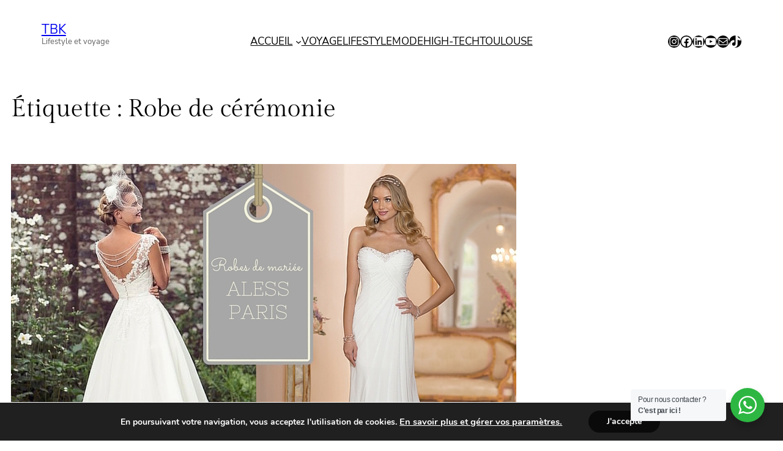

--- FILE ---
content_type: text/html; charset=utf-8
request_url: https://www.google.com/recaptcha/api2/aframe
body_size: 184
content:
<!DOCTYPE HTML><html><head><meta http-equiv="content-type" content="text/html; charset=UTF-8"></head><body><script nonce="gCxj4qPbY8i0INSIrq4kjA">/** Anti-fraud and anti-abuse applications only. See google.com/recaptcha */ try{var clients={'sodar':'https://pagead2.googlesyndication.com/pagead/sodar?'};window.addEventListener("message",function(a){try{if(a.source===window.parent){var b=JSON.parse(a.data);var c=clients[b['id']];if(c){var d=document.createElement('img');d.src=c+b['params']+'&rc='+(localStorage.getItem("rc::a")?sessionStorage.getItem("rc::b"):"");window.document.body.appendChild(d);sessionStorage.setItem("rc::e",parseInt(sessionStorage.getItem("rc::e")||0)+1);localStorage.setItem("rc::h",'1768631954314');}}}catch(b){}});window.parent.postMessage("_grecaptcha_ready", "*");}catch(b){}</script></body></html>